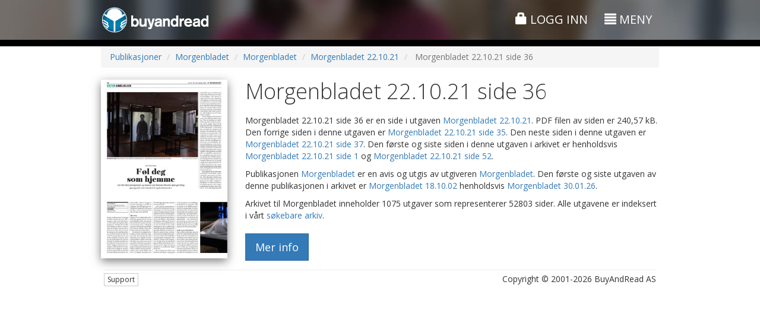

--- FILE ---
content_type: text/html;charset=UTF-8
request_url: https://www.buyandread.com/pub/Mentor%20Medier%20AS-publisher_mentormedier/Morgenbladet-morgenbladet/Morgenbladet-morgenbladet/2021-10-22-20211022/Side%2036-36/Morgenbladet%2022.10.2021%20side%2036.htm?source=ogurl&lang=no
body_size: 8187
content:










<!doctype html>
<html lang="no" class="b3">
	<head>
		<meta http-equiv="Content-Type" content="text/html; charset=UTF-8" />
		
		
		
		
		<title>Morgenbladet 22.10.21 side 36</title>
		
		
		<meta name="google-site-verification" content="D0ta1P4i4BUBuOz0mzu52lxYW_etvFEybHQ1mLxZ8uA" />
		
		<!-- Google Tag Manager -->
    <!--<script>(function(w,d,s,l,i){w[l]=w[l]||[];w[l].push({'gtm.start':
    new Date().getTime(),event:'gtm.js'});var f=d.getElementsByTagName(s)[0],
    j=d.createElement(s),dl=l!='dataLayer'?'&l='+l:'';j.async=true;j.src=
    'https://www.googletagmanager.com/gtm.js?id='+i+dl;f.parentNode.insertBefore(j,f);
    })(window,document,'script','dataLayer','GTM-TVRT8T8');</script>-->
    <!-- End Google Tag Manager -->
    
    <!-- Global site tag (gtag.js) - Google Ads: 1070358496 -->
    <script async src="https://www.googletagmanager.com/gtag/js?id=AW-1070358496"></script>
    <script>
      window.dataLayer = window.dataLayer || [];
      function gtag(){dataLayer.push(arguments);}
      gtag('js', new Date());
    
      gtag('config', 'AW-1070358496');
    </script>


		<!-- Facebook Pixel Code -->
		<script>
		!function(f,b,e,v,n,t,s)
		{if(f.fbq)return;n=f.fbq=function(){n.callMethod?
		n.callMethod.apply(n,arguments):n.queue.push(arguments)};
		if(!f._fbq)f._fbq=n;n.push=n;n.loaded=!0;n.version='2.0';
		n.queue=[];t=b.createElement(e);t.async=!0;
		t.src=v;s=b.getElementsByTagName(e)[0];
		s.parentNode.insertBefore(t,s)}(window,document,'script',
		'https://connect.facebook.net/en_US/fbevents.js');
		 fbq('init', '537348996875690'); 
		fbq('track', 'PageView');
		</script>
		<noscript>
		 <img height="1" width="1" 
		src="https://www.facebook.com/tr?id=537348996875690&ev=PageView
		&noscript=1"/>
		</noscript>
		<!-- End Facebook Pixel Code -->
		
		
			
			<meta name="description" content="BuyAndRead - Din digitale bladkiosk!"/>
		
			
			<meta name="author" content="BuyAndRead AS"/>
		
			
			<meta name="application-name" content="BuyAndRead"/>
		
			
			<meta name="generator" content="BuyAndRead"/>
		
			
			<meta property="og:image" content="https://www.buyandread.com/static/img/logo-2014-social-background.png"/>
		
			
			<meta property="og:url" content="https://www.buyandread.com/pub/Mentor%20Medier%20AS-publisher_mentormedier/Morgenbladet-morgenbladet/Morgenbladet-morgenbladet/2021-10-22-20211022/Side%2036-36/Morgenbladet%2022.10.2021%20side%2036.htm?source=ogurl&lang=no"/>
		
			
			<meta property="og:title" content="BuyAndRead - Din digitale bladkiosk!"/>
		
			
			<meta property="og:description" content="BuyAndRead - Din digitale bladkiosk!"/>
		
		
		<link rel="shortcut icon" href="https://www.buyandread.com/static/img/favicon.png" type="image/png" />

		
		
		<!-- mobile viewport optimisation -->
		<meta name="viewport" content="width=device-width, initial-scale=1.0, maximum-scale=1.0, user-scalable=no">
			
		<!-- stylesheets -->
<!-- 		<link href='//fonts.googleapis.com/css?family=Crimson+Text:400italic,600italic,700italic|Exo+2:300,300italic,400,400italic,500,500italic,700italic,700' rel='stylesheet' type='text/css'> -->

		<link href='//fonts.googleapis.com/css?family=Crimson+Text:600italic|Open+Sans:300italic,400italic,700italic,400,300,700|Open+Sans+Condensed:300,700,300italic' rel='stylesheet' type='text/css'>

		
		
		
		
		
		
		
		
			<link rel="stylesheet" href="https://www.buyandread.com/static/bootstrap/3.3.x/css/bootstrap.min.css?v=v10.6.8&cv=20210323">
			<link rel="stylesheet" href="https://www.buyandread.com/static/bootstrap/plugins/font-awesome/css/font-awesome.min.css?v=v10.6.8&cv=20210323">
		
		
		
		
		<link rel="stylesheet" type="text/css" href="https://www.buyandread.com/static/bootstrap/plugins/bootstrap_ms.css" />
		<link rel="stylesheet" type="text/css" href="https://www.buyandread.com/static/bootstrap/plugins/bootstrap-glyphicon-animate.css" />
		
		<!-- 
		<link rel="stylesheet" type="text/css" href="https://www.buyandread.com/static/bootstrap/plugins/modal/css/bootstrap-modal-bs3patch.bar.css?v=v10.6.8&cv=20210323" />
		<link rel="stylesheet" type="text/css" href="https://www.buyandread.com/static/bootstrap/plugins/modal/css/bootstrap-modal.bar.css?v=v10.6.8&cv=20210323" />
		 -->
		 
		<link rel="stylesheet" type="text/css" href="https://www.buyandread.com/static/css/bootstrap/plugins/typeahead/typeahead.js-bootstrap.css?v=v10.6.8&cv=20210323" />
		<link rel="stylesheet" type="text/css" href="https://www.buyandread.com/static/bootstrap/plugins/datepicker-1.3/datepicker3.css?v=v10.6.8&cv=20210323" />
		<link rel="stylesheet" type="text/css" href="https://www.buyandread.com/static/bootstrap/plugins/datetimepicker3/css/bootstrap-datetimepicker.min.css?v=v10.6.8&cv=20210323" />
		
		<link rel="stylesheet" type="text/css" href="https://www.buyandread.com/static/css/common.css?v=v10.6.8&cv=20210323" />
		<link rel="stylesheet" type="text/css" href="https://www.buyandread.com/static/css/bar/style.css?v=v10.6.8&cv=20210323" />
		<link rel="stylesheet" type="text/css" href="https://www.buyandread.com/static/css/bar/style.b3.css?v=v10.6.8&cv=20210323" />
        
		
		<link rel="stylesheet" type="text/css" href="https://www.buyandread.com/static/js/jquery/jquery-share/jquery.share.css?v=v10.6.8&cv=20210323" />
		
		
		
		<!-- javascripts -->
		<!-- jQuery from CDN with local fallback -->
		
		
			<script src="https://code.jquery.com/jquery-3.5.1.min.js"></script>
		
			<script type="text/javascript">
				if (typeof jQuery == 'undefined') document.write(unescape("%3Cscript src='https://www.buyandread.com/static/js/jquery/jquery-3.5.1.min.js' type='text/javascript'%3E%3C/script%3E"));
			</script>
			
			<script src="https://code.jquery.com/jquery-migrate-3.2.0.min.js"></script>
		
		
		
		
		
		<!-- Bootstrap Framework -->
		
		
		
			<script src="https://www.buyandread.com/static/bootstrap/3.3.x/js/bootstrap.min.js?v=v10.6.8&cv=20210323"></script>
		
		
		
		<script type="text/javascript">
			if (typeof (jQuery.fn.modal) === 'undefined') {
				document.write(unescape("%3Cscript src='https://www.buyandread.com/static/bootstrap/3.3.x/js/bootstrap.min.js?v=v10.6.8&cv=20210323' type='text/javascript'%3E%3C/script%3E"));
				document.write(unescape("%3Clink rel='stylesheet' type='text/css' href='https://www.buyandread.com/static/bootstrap/3.3.x/css/bootstrap.min.css?v=v10.6.8&cv=20210323' /%3E"));
				document.write(unescape("%3Clink rel='stylesheet' type='text/css' href='https://www.buyandread.com/static/bootstrap/plugins/font-awesome/css/font-awesome.min.css?v=v10.6.8&cv=20210323' /%3E"));

			}
		</script>
	
		<script type="text/javascript" src="https://www.buyandread.com/static/js/libs/moment-with-locales-2.22.2.min.js?v=v10.6.8&cv=20210323"></script>
		
		<script type="text/javascript" src="https://www.buyandread.com/static/css/bootstrap/plugins/typeahead/typeahead.min.js?v=v10.6.8&cv=20210323"></script>
		<script type="text/javascript" src="https://www.buyandread.com/static/bootstrap/plugins/datepicker-1.3/bootstrap-datepicker.min.js?v=v10.6.8&cv=20210323"></script>
		<script type="text/javascript" src="https://www.buyandread.com/static/bootstrap/plugins/datepicker-1.3/locales/bootstrap-datepicker.nb.js?v=v10.6.8&cv=20210323"></script>
		<script type="text/javascript" src="https://www.buyandread.com/static/bootstrap/plugins/datepicker-1.3/locales/bootstrap-datepicker.sv.js?v=v10.6.8&cv=20210323"></script>
		<script type="text/javascript" src="https://www.buyandread.com/static/bootstrap/plugins/datetimepicker3/js/bootstrap-datetimepicker.min.js?v=v10.6.8&cv=20210323"></script>
		<script type="text/javascript" src="https://www.buyandread.com/static/bootstrap/plugins/bootstrapx-clickover.js?v=v10.6.8&cv=20210323"></script>
		<script type="text/javascript" src="https://www.buyandread.com/static/bootstrap/plugins/bootstrap-input-clear.js?v=v10.6.8&cv=20210323"></script>
		
		<!-- NumberFormat: used to format numbers nicely -->
		<script type="text/javascript" src="https://www.buyandread.com/static/js/dist/numberFormat.min.js?v=v10.6.8&cv=20210323"></script>
		<script type="text/javascript" src="https://www.buyandread.com/static/js/jquery/jquery.safeEnter.js?v=v10.6.8&cv=20210323"></script>
		<script type="text/javascript" src="https://www.buyandread.com/static/js/reader/jquery.cookie.js?v=v10.6.8&cv=20210323"></script>
		<script type="text/javascript" src="https://www.buyandread.com/static/js/jquery/jquery-share/jquery.share.js?v=v10.6.8&cv=20210323"></script>
		
		
		 
		<script type="text/javascript" src="https://www.buyandread.com/static/js/dist/init.next.min.js?v=v10.6.8&cv=20210323"></script>
		
		
		<script type="text/javascript" src="https://www.buyandread.com/static/js/dist/api.min.js"></script>
		
		














<script type="text/javascript">
	(function($, window, doc) {
		
		var $b = $.buyandread;

		if ($b) {
			var gaTrackId = "UA-2048214-1";  // UA-2048214-14 : BuyAndRead Streams
			//var gaTrackIdStreams = "UA-2048214-14";
			var gaTrackIdWlu = false;
			
			
			
			var ga4id = "G-2JHVGE7S8P";  // gtag('config', 'G-2JHVGE7S8P');
      var ga4idWlu = false;
      
      
      
      
      
			var settings = {
				test: false,
				isAdmin: false,
				wl: false,
				wlu: {},
				isSubdomain: false,
				baseUrlSubdomain: "https://www.buyandread.com",
				gaTrackId: gaTrackId,
				//gaTrackIdStreams: gaTrackIdStreams,
				gaTrackIdWlu: gaTrackIdWlu,
				
				ga4id: ga4id,
        ga4idWlu: ga4idWlu,
        
				cartEnabled: true,
				lang: "no",
				
				
				
				
        userUniqueId: "436ed52949008b78c2b2a39864da44e3",
	      isNewSession: true,
  
				
				
				browserType: {"isDesktop":true,"isMobile":false,"isPhone":false,"isTablet":false,"value":"desktop"},
				
				currencies: {
					
						"DKK": 1.536,
						"EUR": 11.4576,
						"GBP": 13.2355,
						"INR": 0.104,
						"NOK": 1,
						"SEK": 1.0847,
						"THB": 0.30800000000000005,
						"USD": 9.559899999999999,
				},
				
				messages: {
					
						'common.close': 'Lukk',
						'common.info': 'Informasjon',
						'common.error': 'Feil',
						'common.cancel': 'Avbryt',
						'common.calendar': 'Kalender',
						'calendar.dateSelector': 'Datovelger',
						'web.main.js.jp.required': 'Det er feil i skjemaet. Feilene er merket. Feilene må korrigeres for å fortsette.',
						'web.main.js.jp.isNaN': 'Ett eller flere felt krever tall. Tallene mangler eller er skrevet inn feil.',
						'web.main.js.jp.notInt': 'Et eller flere felt har krever et heltall. Verdien som er skrevet inn er ikke et heltall.',
						'web.main.js.jp.dateLength': 'Datoen er skrevet feil. Formatet må være: ÅÅÅÅMMDD',
						'web.main.js.jp.minLength': 'Du har skrevet inn for få tegn i feltet.',
						'web.main.js.jp.maxLength': 'Du har skrevet inn for mange tegn i feltet.',
						'web.main.js.jp.notEmail': 'Ett eller flere felt innholder en ugyldig e-postadresse. Du må skrive inn en gyldig e-postadresse for å fortsette.',
						'web.main.js.jp.eula': 'Du må godkjenne brukeravtalen og personvernretningslinjene for å fortsette',
						'eula.header': 'Sluttbrukeravtale',
						'eula.read': 'Viktig! Les avtalen',
						'web.ajax.login': 'Logg inn eller register deg',
						'web.ajax.password': 'Endre passord',
						'web.ajax.checkout': 'Kasse',
						'true': 'Ja',
						'false': 'Nei',
						'logout.slDescription': 'Du har aktivert \"Autoinnlogging\". Dette medfører at du slipper å skrive inn brukernavnet og passordet hver gang du besøker www.buyandread.com for å logge inn. Dette resulterer også at du ikke ser \"Logg inn\"-siden hvis du for eksempel ønsker å logge deg inn som en annen bruker eller at noen andre skal registrere seg.<br/><br/>Du kan deaktivere \"Autoinnlogging\" ved å trykke på linken nedenfor. Du kan når som helst aktivere \"Autoinnlogging\" ved å krysse av for dette på \"Logg inn\"-siden neste gang du logger inn.',
						'logout.slDelete': 'Deaktiver \"Autoinnlogging\"',
						'weekday.1': 'Søndag',
						'weekday.2': 'Mandag',
						'weekday.3': 'Tirsdag',
						'weekday.4': 'Onsdag',
						'weekday.5': 'Torsdag',
						'weekday.6': 'Fredag',
						'weekday.7': 'Lørdag',
						'common.page': 'side',
						'common.previous': 'Forrige',
						'common.next': 'Neste',
						'common.Page': 'Side',
						'nav.page-size': 'Resultater per side',
						'eula.eula': '<ol type=\"a\"><li>Forkortelser benyttet i avtaleteksten:<br/>Sluttbruker = SB<br/>BuyAndRead AS = BAR<br/>www.buyandread.com = wwwBAR</li><li>SB plikter å lese denne avtalen i sin helhet. </li><li>SB inngår denne avtalen ved registrering eller ved å trykke på \"Godta\" - knappen når SB innlogget. </li><li>BAR forventer at den som har tilgang til SB sin bruker hos wwwBAR også har myndighet til å godta avtalen. </li><li>Når SB benytter seg av wwwBAR er SB bundet av denne avtalen samt eventuelle nye versjoner av avtalen. </li><li>Hvis innholdet i denne avtalen endres av BuyAndRead så får SB en melding i sin meldingsboks. Meldingen kan leses når SB er logget inn på wwwBAR.</li><li>BuyAndRead AS kan endre innholdet i avtalen på et hvilket som helst tidspunkt. </li><li>SB har ikke lov til å gjøre en kjøpt publikasjon fra wwwBAR tilgjengelig for andre på en slik måte at det er mulighet for at flere personer samtidig kan lese publikasjonen. En slik handlig bryter med \"Lov om opphavsrett\". </li><li>Innhold i alle publikasjoner er beskyttet i følge \"Lov om opphavsrett\". SB må derfor forsikre seg om at \"Lov om opphavsrett\" ikke brytes hvis publisert materiale ønskes benyttet. BAR oppfordrer SB til å ta kontakt med utgiver før utnyttelse av materialet finner sted for å forsikre seg om lovligheten. </li><li>Det garanteres ikke et bestemt utgivelsestidspunkt på publikasjoner som er gjort tilgjengelig gjennom wwwBAR. </li><li>Utgaven kan være forsinket i forhold til sitt vanlige utgivelsestidspunkt. En slik forsinkelse gir ikke rett til en forlengelse av et eventuelt abonnement eller annen refusjon. </li><li>Hvis SB kjøper samme produkt flere ganger, er dette ikke grunn nok for kreditering av beløpet. </li><li>Kjøper SB et produkt og ombestemmer seg, kan SB ikke forvente å bli kreditert for hele eller deler av beløpet. Et kjøp hos wwwBAR er endelig. </li><li>Kjøper SB et produkt og laster det ned, mister SB muligheten for kreditering av hele eller deler av beløpet. Dette gjelder selv om nedlasting bare påbegynnes.</li><li>SB kan ikke konvertere et elektronisk abonnement kjøpt hos wwwBAR til et abonnement på papirutgaven hos den enkelte avis (leverandør). </li><li>Hvis wwwBAR av en eller annen grunn gjør en feil belastning, har brukeren rett på kreditering av hele beløpet. </li><li>Oppdager SB at det mangler sider i utgaven som er kjøpt, kan dette rapporteres til wwwBAR ved å bruke knappen \"Kontakt oss\" på wwwBAR. BAR vil da sammen med leverandøren gjør det som er mulig for å komplettere utgaven så raskt som mulig. </li><li>Manglende sider i en kjøpt utgave, gir ikke automatisk grunnlag for kreditering. SB kan, ved å gå til kjøpssiden på produktet og trykke på knappen \"Kjøp/vis enkeltsider\", se alle enkeltsider i utgaven. Dette kan gjøres før SB kjøper utgaven.</li><li>BAR overleverer på ingen måte informasjon til en tredje part om sine registrerte sluttbrukere, uten SB sitt samtykke.</li><li>BAR lagrer ingen sensitiv betalingsinformasjon når det gjelder VISA/MasterCard.</li><li>Nedlastingsproblemer som ikke direkte er relatert til wwwBAR er ikke BAR sitt ansvar. Slike problemer kan være forårsaket av telenettet, brannmurer, feil installert eller en gammel versjon av Adobe Reader/Adobe Acrobat, etc. Vi oppfordrer SB til alltid å ha siste versjon av Adobe Reader installert på den PC-en man benytter for å lese publikasjoner lastet ned fra wwwBAR. </li><li>Nedlastingsproblemer er ikke grunn til å få refundert et kjøp.</li></ol><p>Versjon: 1.4-no<br/>Dato: 22.05.2015</p>',
					'':''
				}
			}
			
			
				
			
			
			
			$.extend(settings, $b.data.init);
			
			$b.initialize(settings);
			window.$b = $b;
		} else {
			if (window.console) {
				console.log("$b is undefined");
			}
		}

	
	})( jQuery, window, document );
</script>




























		





		
		
		
		
			
		
		
		
		
		
		<!-- HTML5 shim and Respond.js for IE8 support of HTML5 elements and media queries -->
		<!--[if lt IE 9]>
			<script src="https://oss.maxcdn.com/libs/html5shiv/3.7.2/html5shiv.js"></script>
			<script src="https://oss.maxcdn.com/libs/respond.js/1.4.2/respond.min.js"></script>
		<![endif]-->
		
		
		
		<script type="text/javascript">
			$(function() {

			});

		</script>
		
		
		<style type="text/css">
			#container-header , #container-header-top.affix {
				background: #999 url('https://www.buyandread.com/static/img/next/bg5.jpg') repeat center center;
			}

			.flexClass{
				display: flex;
			}

			.subcriptionConatiner {
				position: sticky;
				top: 0;
				left: -3px;
				width: 25%;
			}

			.subcriptionConatiner ul {
				border: groove;
				padding: 10px 10px 10px 27px;
			}

			@media screen and (max-width: 850px) {
				.flexClass {
					display: contents;
				}

				.subcriptionConatiner {
					position: relative;
					top: 0;
					left: 0;
					width: 100%;
				}
			}
			
		</style>
		
		

		<style type="text/css">
			
		</style>
		<script type="text/javascript">
			
			

		</script>
	</head>


	<body class="">
		<!-- Google Tag Manager (noscript) -->
		<noscript><iframe src="https://www.googletagmanager.com/ns.html?id=GTM-K8PM7FQ"
		height="0" width="0" style="display:none;visibility:hidden"></iframe></noscript>
		<!-- End Google Tag Manager (noscript) -->

		




<div id="container-header" class="hidden-print">

	
	<div id="container-header-top" class="">
		<div class="pt10" style=""></div>
		<div class="container">
			<div class="row">
				<div class="col-xs-2 col-sm-6">
					<div class="hidden-xs">
						<a href="https://www.buyandread.com/next/index.htm"><img class="img-responsive" src="https://www.buyandread.com/static/img/logo-2014.png" alt="BuyAndRead logo" /></a>
					</div>
					<div class="visible-xs">
						<a href="https://www.buyandread.com/next/index.htm"><img class="img-responsive" style="width:30px;" src="https://www.buyandread.com/static/img/icon-2014-47px.png" alt="BuyAndRead logo" /></a>
					</div>
				</div>
				<!-- 
				col-xs-3 col-sm-4 col-md-4 
				
				<div class="col-xs-6 col-sm-3 col-md-4 text-center header-top-center hidden-xs-off">
					<div class="mt10 hidden-xs"></div>
					<div class="mt5 visible-xs"></div>
					
					
					col-xs-3 col-sm-5 col-md-4
				</div>-->
				<div class="col-xs-10 col-sm-6 text-right header-top-right">
					<div class="mt5 hidden-xs"></div>
					
					
					
						
						
							<a href="https://www.buyandread.com/next/ajax/login.htm" class="btn showModalLink" data-modal-id="login" style="">
								<span class="glyphicon glyphicon-lock"></span> 
								Logg inn
							</a>
						
						
						
					
					
					<div id="menu-main-button">
					
						
					
						
							<div class="hidden-xs">
								<a href="#" class="btn btn-menu-main returnFalseLink" data-toggle="collapse" data-target="#container-menu">
									<span class="glyphicon glyphicon-align-justify"></span> <span class="hidden-xs">Meny</span>
								</a>
							</div>
							<div class="visible-xs">
								<!-- <a href="#" class="popoverLink" data-toggle="popover" data-trigger="hover" data-placement="bottom" data-container="#container-checkboxes" data-content="Søker i hele arkivet etter uttrykket. Ta bort krysset for å velge perioden det skal søkes i."><i class="glyphicon glyphicon-question-sign"></i></a> -->
								
								<a href="#" id="btn-menu-main-popover" class="btn btn-menu-main" data-toggle="popover">
									<span class="glyphicon glyphicon-align-justify"></span> 
								</a>
								
								
								
							</div>
							
						
					</div>
					
					
				</div>
			</div>
			
			
			
			<div id="container-menu" class="collapse ">
				<div class="hidden-xs">
					<div class="mt20"></div>
					<hr class="mtb0 op30" style="" />
					<div class="mt10"></div>
				</div>
				<div class="row ">
					<div class="col-sm-4">
						
						
						<ul class="nav nav-pills nav-stacked">
							<li class="">
								<a href="https://www.buyandread.com/next/index.htm">
									
									
									Forsiden
								</a>
							</li>
							
							
							
							<li class=""><a href="https://www.buyandread.com/next/search.htm">Søk</a></li>
							<li class=""><a href="https://www.buyandread.com/next/archive.htm">Arkiv</a></li>
							<li class=""><a class="showModalLink" href="https://www.buyandread.com/next/ajax/contact.htm" data-modal-id="contact" data-size="sm">Kontakt oss</a></li>
							<li class=""><a href="https://www.buyandread.com/next/about.htm" >Om BuyAndRead</a></li>
							
						</ul>
					
						
					</div>
					<div class="col-sm-4">
						
						
						
						
							
						
						
						
					</div>
					<div class="col-sm-4">
					
					
					
						<h3 class="mt5">Språk</h3>
						<ul id="nav-language" class="nav nav-pills nav-stacked">
							
							
                            
                            

							
								
								
								
                
                                
                
                                
									
										
										
											
											
										
										
										
									
								
							
								
								
								
                
                                
                
                                
							
							
						
							
								
								
								<li class=""><a href="https://www.buyandread.com/pub/Mentor%20Medier%20AS-publisher_mentormedier/Morgenbladet-morgenbladet/Morgenbladet-morgenbladet/2021-10-22-20211022/Side%2036-36/Morgenbladet%2022.10.2021%20side%2036.htm?source=ogurl&lang=en" class=""><img src="https://www.buyandread.com/static/img/flags/gb.png" /> Engelsk</a></li>
							
								
								
								<li class="active"><a href="#" class="returnFalseLink"><img src="https://www.buyandread.com/static/img/flags/no.png" /> Norsk</a></li>
							
								
								
								<li class=""><a href="https://www.buyandread.com/pub/Mentor%20Medier%20AS-publisher_mentormedier/Morgenbladet-morgenbladet/Morgenbladet-morgenbladet/2021-10-22-20211022/Side%2036-36/Morgenbladet%2022.10.2021%20side%2036.htm?source=ogurl&lang=sv" class=""><img src="https://www.buyandread.com/static/img/flags/se.png" /> Svensk</a></li>
							
              
						</ul>

						
						
						<!-- 
						<h3 class="">Meldingsboks <span class="label label-default">0</span></h3>
						
						
						
						
						
						
						
						-->
				
					</div>
				</div>
			</div>
		</div>
		<div class="pt10 hidden-xs" style=""></div>
	</div>
	
	

	
	
	 

</div>





		
		
		<div id="container-main">
			
			<div id="container-main-content">
				<div id="container-page-header" class=" hidden-xs">
					<div id="" class="container">
						<div class="row mtb5">
							<div class="col-sm-4 text-left">
								
							</div>
							<div class="col-sm-4 row-center text-center">
								
							</div>
							<div class="col-sm-4 text-right">
								
							</div>
						</div>
					</div>
				</div>
				
				
				<div id="container-content-top" class="container">
					








<noscript>
	<div class="alert alert-danger m5 xxlarge" >
		Du må ha JavaScript aktivert i nettleseren for å bruke denne nettsiden
	</div>
</noscript>
















				</div>
				
				
				<div id="container-page-content" class="container-off">
					
					
					
					
						<div id="container-page-content-alerts" class="container">

							
							
							
							
						</div>

						<div id="container-page-content-body" class="container">
							<div>
			<ol class="breadcrumb">
				<li><a href="/pub/">Publikasjoner</a></li>
				
				<li><a href="/pub/Mentor%20Medier%20AS-publisher_mentormedier/Morgenbladet-morgenbladet/Morgenbladet.htm">Morgenbladet</a></li>
				<li><a href="/pub/Mentor%20Medier%20AS-publisher_mentormedier/Morgenbladet-morgenbladet/Morgenbladet-morgenbladet/Morgenbladet.htm">Morgenbladet</a></li>
				<li><a href="/pub/Mentor%20Medier%20AS-publisher_mentormedier/Morgenbladet-morgenbladet/Morgenbladet-morgenbladet/2021-10-22-20211022/Morgenbladet%2022.10.21.htm">Morgenbladet 22.10.21</a></li>
				<li class="active"> Morgenbladet 22.10.21 side 36 </li>
			</ol>
		</div>

		<div class="row mt20">
			
			<div class="col-sm-3 text-left col-left">
				<img id="" class="img-responsive shadow pfc-thumbnail" src="https://www.buyandread.com/static/thumbnail/morgenbladet/2021/10/22/morgenbladet-20211022_000_00_00_036.jpg" alt="" />
			</div>
			<div class="col-sm-9 text-left col-center">
				<h1 class="mt0"> Morgenbladet 22.10.21 side 36 </h1>
				
				<p class="lead">
				
					

					<p>
						 Morgenbladet 22.10.21 side 36  er en side i utgaven <a href="/pub/Mentor%20Medier%20AS-publisher_mentormedier/Morgenbladet-morgenbladet/Morgenbladet-morgenbladet/2021-10-22-20211022/Morgenbladet%2022.10.21.htm">Morgenbladet 22.10.21</a>.
						
						
							PDF filen av siden er 240,57 kB.
						
						
							Den forrige siden i denne utgaven er <a href="/pub/Mentor%20Medier%20AS-publisher_mentormedier/Morgenbladet-morgenbladet/Morgenbladet-morgenbladet/2021-10-22-20211022/Side%2035-35/Morgenbladet%2022.10.21%20side%2035.htm">Morgenbladet 22.10.21 side 35</a>.
						
						
							Den neste siden i denne utgaven er <a href="/pub/Mentor%20Medier%20AS-publisher_mentormedier/Morgenbladet-morgenbladet/Morgenbladet-morgenbladet/2021-10-22-20211022/Side%2037-37/Morgenbladet%2022.10.21%20side%2037.htm">Morgenbladet 22.10.21 side 37</a>.
						
						Den første og siste siden i denne utgaven i arkivet er henholdsvis <a href="/pub/Mentor%20Medier%20AS-publisher_mentormedier/Morgenbladet-morgenbladet/Morgenbladet-morgenbladet/2021-10-22-20211022/Side%201-1/Morgenbladet%2022.10.21%20side%201.htm">Morgenbladet 22.10.21 side 1</a> og <a href="/pub/Mentor%20Medier%20AS-publisher_mentormedier/Morgenbladet-morgenbladet/Morgenbladet-morgenbladet/2021-10-22-20211022/Side%2052-52/Morgenbladet%2022.10.21%20side%2052.htm">Morgenbladet 22.10.21 side 52</a>.

						
						
					</p>
					
					
					<p>
						Publikasjonen <a href="/pub/Mentor%20Medier%20AS-publisher_mentormedier/Morgenbladet-morgenbladet/Morgenbladet-morgenbladet/Morgenbladet.htm">Morgenbladet</a> er en avis og utgis av utgiveren <a href="/pub/Mentor%20Medier%20AS-publisher_mentormedier/Morgenbladet-morgenbladet/Morgenbladet.htm">Morgenbladet</a>.
						
						
						Den første og siste utgaven av denne publikasjonen i arkivet er <a href="/pub/Mentor%20Medier%20AS-publisher_mentormedier/Morgenbladet-morgenbladet/Morgenbladet-morgenbladet/2002-10-18-20021018/Morgenbladet%2018.10.02.htm">Morgenbladet 18.10.02</a> henholdsvis <a href="/pub/Mentor%20Medier%20AS-publisher_mentormedier/Morgenbladet-morgenbladet/Morgenbladet-morgenbladet/2026-01-30-20260130/Morgenbladet%2030.01.26.htm">Morgenbladet 30.01.26</a>.
						
					</p>
					<p>
						Arkivet til Morgenbladet inneholder 1075 utgaver som representerer 52803 sider.
						
							Alle utgavene er indeksert i vårt <a href="https://www.buyandread.com/next/search.htm?search.provider=92760">søkebare arkiv</a>.
						
						
						
					</p>
					
					<div class="mt20">
						<a href="https://www.buyandread.com/next/archive.htm?date=20211022&pub=611" class="btn btn-primary btn-lg btn-pub-more-info">Mer info</a>
					</div>
					
				</p>


			</div>
		
			
		</div>
						</div>
					
					
					
					
				</div>
			</div>
			<div id="container-footer" class="container">
				





<div class="footer" style="padding: 0 5px; margin: 5px 0;">
	<hr style="margin: 5px 0;" />
	<div class="row">
		<div class="col-sm-6">
		
			
				<a href="https://www.buyandread.com/next/ajax/contact.htm" class="btn btn-default btn-xs showModalLink hidden-print" data-modal-id="contact" data-size="sm">Support</a>
			
			
			
		</div>
		<div class="col-sm-6 text-right">
			
			Copyright &copy; 2001-2026 BuyAndRead AS
		</div>
	</div>
	
	
	<!-- 
	<div>
		<div class="dibs_brand_assets" style="margin: 0px;">
			<img src="https://cdn.dibspayment.com/logo/checkout/combo/horiz/DIBS_checkout_kombo_horizontal_19.png" alt="Nets - Payments made easy"  />
		</div>
	</div>
	-->
	
  <div id="debugWrapper">
  
  </div>
</div>










			</div>
		</div><!-- /container-main -->
		
		
		
		<div id="modal-template" class="modal fade">
			<div class="modal-dialog">
				<div class="modal-content ">
					<button type="button" class="close modal-button-close" data-dismiss="modal" aria-hidden="true" title="Lukk">&times;</button>
					<div class="modal-header">
						<button type="button" class="close" data-dismiss="modal" aria-hidden="true">&times;</button>
						<h4 class="modal-title">Title</h4>
					</div>
					<div class="modal-body">
						<div class="modal-main-content"></div>
					</div>
					
				
				</div>
				<!-- /.modal-content -->
			</div>
			<!-- /.modal-dialog -->
		</div>
		<!-- /.modal -->
		
		
		<div id="container-loading" class="modal hidden">
			<div class="modal-dialog">
				<div class="container-spinner text-center">
					<i class="fa fa-spinner fa-spin-off fa-pulse fa-5x"></i>
				</div>
				<!-- <div class="container-progress">
					<div class="progress progress-striped active">
						<div class="progress-bar" role="progressbar" aria-valuenow="100" aria-valuemin="0" aria-valuemax="100" style="width: 100%">
							<span>Laster... vennligst vent</span>
						</div>
					</div>
				</div> -->
			</div>
		</div>
		<div id="loading-backdrop" class="loading-backdrop fade hidden"></div>
		
	</body>
</html>



--- FILE ---
content_type: application/javascript
request_url: https://www.buyandread.com/static/js/jquery/jquery-share/jquery.share.js?v=v10.6.8&cv=20210323
body_size: 1822
content:
/**
 * jQuery.share - social media sharing plugin
 * ---
 * @author Carol Skelly (http://in1.com)
 * @version 1.0
 * @license MIT license (http://opensource.org/licenses/mit-license.php)
 * ---
 */

;(function ( $, window, undefined ) {
    
    var document = window.document;

    $.fn.share = function(method) {

        var methods = {

            init : function(options) {
                this.share.settings = $.extend({}, this.share.defaults, options);
                var settings = this.share.settings,
                    networks = this.share.settings.networks,
                    theme = this.share.settings.theme,
                    orientation = this.share.settings.orientation,
                    affix = this.share.settings.affix,
                    margin = this.share.settings.margin,
                    pageTitle = this.share.settings.title||$(document).attr('title'),
                    pageUrl = this.share.settings.urlToShare||$(location).attr('href'),
                    pageDesc = "";
                
                $.each($(document).find('meta[name="description"]'),function(idx,item){
                    pageDesc = $(item).attr("content");
        		});
                
                // each instance of this plugin
                return this.each(function() {
                    var $element = $(this),
                        id=$element.attr("id"),
                        u=encodeURIComponent(pageUrl),
                        t=encodeURIComponent(pageTitle),
                        d=pageDesc.substring(0,250),
                        href;

                    // append HTML for each network button
                    for (var item in networks) {
                        item = networks[item];
                        if (!helpers.networkDefs[item]) continue;
                        href = helpers.networkDefs[item].url;
                        href = href.replace('|u|',u).replace('|t|',t).replace('|d|',d)
                                   .replace('|140|',t.substring(0,130));
                        $("<a href='"+href+"' title='"+item+ // Share this page on 
                            "' class='pop share-"+theme+" share-"+theme+"-"+item+"'></a>")
                            .appendTo($element);
                    }
                    
                    // customize css
                    $("#"+id+".share-"+theme).css('margin',margin);
                    
                    if (orientation != "horizontal"){
                        $("#"+id+" a.share-"+theme).css('display','block');
                    }
                    else {
                        $("#"+id+" a.share-"+theme).css('display','inline-block');
                    }
                    
                    if (typeof affix != "undefined"){
                        $element.addClass('share-affix');
                        if (affix.indexOf('right')!=-1){
                            $element.css('left','auto');
                            $element.css('right','0px');
                            if (affix.indexOf('center')!=-1){
                                $element.css('top','40%');
                            }
                        }
                        else if (affix.indexOf('left center')!=-1){
                            $element.css('top','40%');
                        }
                        
                        if (affix.indexOf('bottom')!=-1){
                            $element.css('bottom','0px');
                            $element.css('top','auto');
                            if (affix.indexOf('center')!=-1){
                                $element.css('left','40%');
                            }
                        }
                    }
                    
                    // bind click
                    $('.pop').click(function(){
                        window.open($(this).attr('href'),'t','toolbar=0,resizable=1,status=0,width=640,height=528');
                        return false;
                    });
                    
                    
                });// end plugin instance
            
            }        
        }

        var helpers = {
            networkDefs: {
                facebook:{url:'http://www.facebook.com/share.php?u=|u|'},
                //http://twitter.com/home?status=jQuery%20Share%20Social%20Media%20Plugin%20-%20Share%20to%20multiple%20social%20networks%20from%20a%20single%20form%20http://plugins.in1.com/share/demo
                twitter:{url:'https://twitter.com/share?url=|u|&text=|140|'},
                linkedin:{url:'http://www.linkedin.com/shareArticle?mini=true&url=|u|&title=|t|&summary=|d|&source=in1.com'},
                in1:{url:'http://www.in1.com/cast?u=|u|',w:'490',h:'529'},
                tumblr:{url:'http://www.tumblr.com/share?v=3&u=|u|'},
                digg:{url:'http://digg.com/submit?url=|u|&title=|t|'},
                googleplus:{url:'https://plusone.google.com/_/+1/confirm?hl=en&url=|u|'},
                reddit:{url:'http://reddit.com/submit?url=|u|'},
                pinterest:{url:'http://pinterest.com/pin/create/button/?url=|u|&media=&description=|d|'},
                posterous:{url:'http://posterous.com/share?linkto=|u|&title=|t|'},
                stumbleupon:{url:'http://www.stumbleupon.com/submit?url=|u|&title=|t|'},
                email:{url:'mailto:?subject=|t|'}
            }
        }
     
        if (methods[method]) {
            return methods[method].apply(this, Array.prototype.slice.call(arguments, 1));
        } else if (typeof method === 'object' || !method) {
            return methods.init.apply(this, arguments);
        } else {
            $.error( 'Method "' +  method + '" does not exist in social plugin');
        }

    }

    $.fn.share.defaults = {
        networks: ['facebook','twitter','linkedin'],
        theme: 'icon', // use round icons sprite
        autoShow: true,
        margin: '3px',
        orientation: 'horizontal',
        useIn1: false
    }

    $.fn.share.settings = {}
        
})(jQuery, window);
